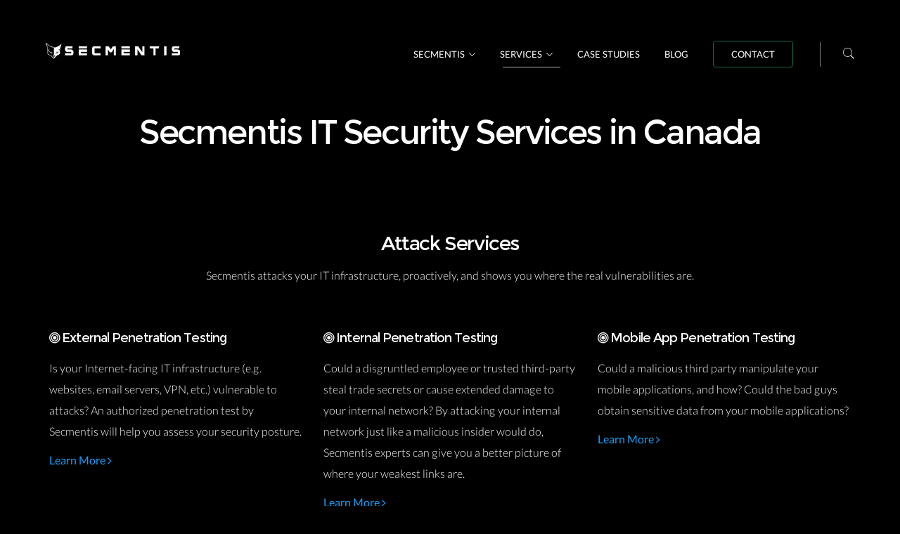

--- FILE ---
content_type: text/html
request_url: https://www.secmentis.com/canada/vancouver-british-columbia-cyber-security-services
body_size: 3760
content:
<!DOCTYPE html><!--[if IE 8 ]><html class="ie no-js" xmlns="http://www.w3.org/1999/xhtml" xml:lang="en-CA" lang="en-CA"> <![endif]--><!--[if IE 9]> <html class="ie9 no-js" xmlns="http://www.w3.org/1999/xhtml" xml:lang="en-CA" lang="en-CA"> <![endif]--><!--[if (gte IE 9)|!(IE)]><!--><html class="no-js" itemscope="" itemtype="http://schema.org/WebPage" lang="en-CA" prefix="og: http://ogp.me/ns#" xml:lang="en-CA" xmlns="http://www.w3.org/1999/xhtml"><!--<![endif]--><head><meta charset="utf-8"><!--[if IE]><meta http-equiv="X-UA-Compatible" content="IE=edge"><![endif]--><meta content="width=device-width,initial-scale=1" name="viewport"><title>Cyber Security Services in Vancouver (British Columbia), Canada | Secmentis Canada</title><meta content="Secmentis provides a wide spectrum of IT security services in Canada, including, penetration testing, managed security, and cyber threat intelligence." name="description"><meta content="penetration testing,security services,IT security services,threat intelligence,cyber threat intelligence, canada" name="keywords"><meta content="Secmentis" name="author"><meta content="noodp" name="robots"><meta content="Cyber Security Services in Vancouver (British Columbia), Canada | Secmentis Canada" property="og:title"><meta content="website" property="og:type"><meta content="https://www.secmentis.com/canada/vancouver-british-columbia-cyber-security-services" property="og:url"><meta content="https://www.secmentis.com/secmentislogo.png" property="og:image"><meta content="Secmentis" property="og:site_name"><meta content="Secmentis provides a wide spectrum of IT security services in Canada, including, penetration testing, managed security, and cyber threat intelligence." property="og:description"><meta content="Cyber Security Services in Vancouver (British Columbia), Canada | Secmentis Canada" name="twitter:title"><meta content="@Secmentis" name="twitter:site"><meta content="@Secmentis" name="twitter:creator"><meta content="https://www.secmentis.com/secmentislogo.png" name="twitter:image:src"><meta content="Secmentis provides a wide spectrum of IT security services in Canada, including, penetration testing, managed security, and cyber threat intelligence." name="twitter:description"><meta content="Cyber Security Services in Vancouver (British Columbia), Canada | Secmentis Canada" itemprop="name"><meta content="https://www.secmentis.com/secmentislogo.png" itemprop="image"><meta content="Secmentis provides a wide spectrum of IT security services in Canada, including, penetration testing, managed security, and cyber threat intelligence." itemprop="description"><link href="https://www.secmentis.com/vancouver-british-columbia-cyber-security-services" rel="canonical"><link href="https://www.secmentis.com/sitemap" rel="index"><link href="favicon.ico" rel="shortcut icon"><link href="img/apple-touch-icon.png" rel="apple-touch-icon"><link href="img/apple-touch-icon-72x72.png" rel="apple-touch-icon" sizes="72x72"><link href="img/apple-touch-icon-114x114.png" rel="apple-touch-icon" sizes="114x114"><link href="css/style.css" rel="stylesheet" type="text/css"><!--[if lt IE 9]>
		<script src="js/html5.js"></script>
	<![endif]--><script async="" src="https://www.googletagmanager.com/gtag/js?id=G-R74PF6MT9N"></script><script>function gtag(){dataLayer.push(arguments)}window.dataLayer=window.dataLayer||[],gtag("js",new Date),gtag("config","G-R74PF6MT9N")</script></head><body><nav class="mobile"><div class="search-trigger"></div><div class="search-form disabled"><form action="/search"><input class="search" id="search" name="search" type="text"></form></div><ul class="nav-content clearfix"><li id="magic-line"></li><li class="first drop upper"><a class="drop-btn" href="#">Secmentis</a><ul class="drop-list"><li><a href="/canada/about">About</a></li><li><a href="/canada/research">Research</a></li><li><a href="/canada/industries">Industries</a></li><li><a href="/news">Cyber Security News</a></li><li><a href="/resources">Resources</a></li></ul></li><li class="current-page drop upper"><a class="drop-btn" href="#">Services</a><ul class="drop-list"><li><a href="/canada/penetration-testing">Penetration Testing</a></li><li><a href="/canada/managed-security">Managed Security</a></li><li><a href="/canada/incident-response">Incident Response</a></li><li><a href="/canada/security-hardening">Security Hardening</a></li><li><a href="/canada/ddos-stress-testing">DDoS Stress Testing</a></li><li><a href="/canada/ddos-protection">DDoS Protection</a></li><li><a href="/canada/vulnerability-assessment">Vulnerability Assessment</a></li><li><a href="/canada/social-engineering">Social Engineering</a></li></ul></li><li class="upper"><a href="/canada/case-studies">Case Studies</a></li><li class="upper"><a href="/blog">Blog</a></li><li class="upper"><a class="cbtn" href="/canada/contact">Contact</a></li></ul></nav><header class="mobile"><a href="/canada/"><img alt="Secmentis Logo" class="logo" height="35" src="logo.png" width="277"> </a><button class="nav-button" type="button"><div class="button-bars"></div></button></header><div class="sticky-head"></div><section class="hero small accent"><div class="hero-content container"><h1>Secmentis IT Security Services in Canada</h1></div></section><section class="content dark"><div class="container"><div class="row"><div class="center title col-lg-12"><h2>Attack Services</h2><p>Secmentis attacks your IT infrastructure, proactively, and shows you where the real vulnerabilities are.</p></div></div><ul class="center-mobile phases row"><li class="col-sm-4 clearfix"><h3><i class="ic ic-bullseye"></i> External Penetration Testing</h3><p>Is your Internet-facing IT infrastructure (e.g. websites, email servers, VPN, etc.) vulnerable to attacks? An authorized penetration test by Secmentis will help you assess your security posture.</p><p><a href="/canada/external-penetration-testing">Learn More <i class="ic ic-angle-right"></i></a></p></li><li class="col-sm-4 clearfix"><h3><i class="ic ic-bullseye"></i> Internal Penetration Testing</h3><p>Could a disgruntled employee or trusted third-party steal trade secrets or cause extended damage to your internal network? By attacking your internal network just like a malicious insider would do, Secmentis experts can give you a better picture of where your weakest links are.</p><p><a href="/canada/internal-penetration-testing">Learn More <i class="ic ic-angle-right"></i></a></p></li><li class="col-sm-4 clearfix"><h3><i class="ic ic-bullseye"></i> Mobile App Penetration Testing</h3><p>Could a malicious third party manipulate your mobile applications, and how? Could the bad guys obtain sensitive data from your mobile applications?</p><p><a href="/canada/mobile-app-penetration-testing">Learn More <i class="ic ic-angle-right"></i></a></p></li></ul><ul class="center-mobile phases row"><li class="col-sm-4 clearfix"><h3><i class="ic ic-bullseye"></i> Web App Penetration Testing</h3><p>What sort of access could a malicious hacker achieve by exploiting vulnerabilities in your web applications? How far could they go? Secmentis can help by performing a targeted assessment of your web apps.</p><p><a href="/canada/web-app-penetration-testing">Learn More <i class="ic ic-angle-right"></i></a></p></li><li class="col-sm-4 clearfix"><h3><i class="ic ic-bullseye"></i> Wireless Penetration Testing</h3><p>Would it be possible for a malicious outsider or guest to gain unauthorized access to your confidential data through your wireless access points? Don't leave your business to chance; let Secmentis assess your wireless environment.</p><p><a href="/canada/wireless-penetration-testing">Learn More <i class="ic ic-angle-right"></i></a></p></li><li class="col-sm-4 clearfix"><h3><i class="ic ic-bullseye"></i> Social Engineering</h3><p>What can a dedicated and capable attacker do to manipulate your people? Can your people defend your business from malicious outsiders seeking to earn their trust, and make them reveal confidential information on your business?</p><p><a href="/canada/social-engineering">Learn More <i class="ic ic-angle-right"></i></a></p></li></ul><div class="row"><div class="center title col-lg-12"><h2>Defend Services</h2><p>Secmentis helps you build a secure and effective IT infrastructure.</p></div></div><ul class="center-mobile phases row"><li class="col-sm-4 clearfix"><h3><i class="ic ic-bullseye"></i> Security Hardening</h3><p>Are your IT security defenses operating correctly? Are there "holes" in your IT security layer which a malicious hacker could bypass? How do you harden your network devices against hackers? Let Secmentis harden your environment today.</p><p><a href="/canada/security-hardening">Learn More <i class="ic ic-angle-right"></i></a></p></li><li class="col-sm-4 clearfix"><h3><i class="ic ic-bullseye"></i> DDoS Stress Testing &amp; Protection</h3><p>Could your website be taken down by a competitor? How strong are your external IT defenses against flooding attacks, e.g. Distributed Denial of Service (DDoS) attacks? We at Secmentis are available to assist.</p><p><a href="/canada/ddos-stress-testing">Learn More <i class="ic ic-angle-right"></i></a></p></li><li class="col-sm-4 clearfix"><h3><i class="ic ic-bullseye"></i> Vulnerability Assessment</h3><p>What sort of vulnerabilities exist in your IT infrastructure? Quickly discover your security posture, by allowing Secmentis run a vulnerability assessment against your IT infrastructure.</p><p><a href="/canada/vulnerability-assessment">Learn More <i class="ic ic-angle-right"></i></a></p></li></ul><div class="row"><div class="center title col-lg-12"><h2>Manage Services</h2><p>Secmentis monitors and protects your IT infrastructure for you, against the latest threats.</p></div></div><ul class="center-mobile phases row"><li class="col-sm-4 clearfix"><h3><i class="ic ic-bullseye"></i> Managed Security</h3><p>We believe you should focus on what you do best, and let us worry about your security. Secmentis can manage your IT security-related tasks and security devices for you, and keep them up-to-date and under control.</p><p><a href="/canada/managed-security">Learn More <i class="ic ic-angle-right"></i></a></p></li><li class="col-sm-4 clearfix"><h3><i class="ic ic-bullseye"></i> Incident Response</h3><p>What are the origins of a cyber attack? Who is behind it? How to respond to an attack? These and other questions can be answered by the Secmentis team.</p><p><a href="/canada/incident-response">Learn More <i class="ic ic-angle-right"></i></a></p></li></ul></div></section><section class="call-to-action content light"><div class="container"><div class="row"><div class="title col-lg-12"><h2>Tick Tock. Have you been hacked? Are your trade secrets gone?</h2><p><strong>Talk to us today </strong>to find out how our team can best help you</p></div></div><div class="row"><div class="actions padded col-lg-12"><a class="button green" href="/canada/contact">Contact us</a></div></div></div></section><section class="content dark"><div class="container"><div class="row"><div class="center title col-lg-12"><h2>Cyber Security Services in Vancouver (British Columbia), Canada</h2><p>Secmentis information security services are available worldwide. <a href="/canada/contact">Contact us today </a>.</p></div></div><div id="services-availability"><p>Our offensive cyber security services are available in Vancouver (British Columbia), and other major cities in Canada. We provide External Penetration Testing, Internal Penetration Testing, Web App Penetration Testing, Mobile App Penetration Testing, Physical Penetration Testing, Social Engineering, Security Hardening, DDoS Stress Testing, DDoS Protection, Vulnerability Assessment/Scanning, Incident Response, and Managed Security in Vancouver (British Columbia), Canada.</p></div></div></section><section class="call-to-action content light"><div class="container"><div class="row"><div class="title col-lg-12"><h2>We can help you proactively secure your business.</h2><p><strong>Talk to us today </strong>to find out how our experts can best help you</p></div></div><div class="row"><div class="actions padded col-lg-12"><a class="button green" href="/canada/contact">Contact us</a></div></div></div></section><footer><div class="container"><div class="row sitenav"><div class="col-md-2"><div class="brand"><a href="/canada/"><img alt="Secmentis Logo" height="63" src="logob.png" width="115"></a></div></div><div class="col-md-2"><h4>Secmentis</h4><ul><li><a href="/canada/about">About</a></li><li><a href="/canada/research">Research</a></li><li><a href="/canada/services">Services</a></li><li><a href="/canada/sitemap">Site map</a></li><li><a href="/canada/choose-country" title="Choose your country"><img height="16" src="icons/countriess/ca.png" width="16"> Canada</a></li></ul></div><div class="col-md-2"><h4>Services</h4><ul><li><a href="/canada/penetration-testing">Penetration Testing</a></li><li><a href="/canada/external-penetration-testing">External Penetration Testing</a></li><li><a href="/canada/internal-penetration-testing">Internal Penetration Testing</a></li><li><a href="/canada/mobile-app-penetration-testing">Mobile App Penetration Testing</a></li><li><a href="/canada/web-app-penetration-testing">Web App Penetration Testing</a></li><li><a href="/canada/physical-penetration-testing">Physical Penetration Testing</a></li><li><a href="/canada/wireless-penetration-testing">Wireless Penetration Testing</a></li><li><a href="/canada/managed-security">Managed Security</a></li><li><a href="/canada/incident-response">Incident Response</a></li><li><a href="/canada/security-hardening">Security Hardening</a></li><li><a href="/canada/ddos-stress-testing">DDoS Stress Testing</a></li><li><a href="/canada/ddos-protection">DDoS Protection</a></li><li><a href="/canada/vulnerability-assessment">Vulnerability Assessment</a></li><li><a href="/canada/social-engineering">Social Engineering</a></li></ul></div><div class="col-md-2"><h4>Info</h4><ul><li><a href="/news">Cyber Security News</a></li><li><a href="/resources">Resources</a></li><li><a href="/canada/industries">Industries</a></li><li><a href="/canada/case-studies">Case Studies</a></li><li><a href="/blog">Blog</a></li><li><a href="/canada/contact">Contact</a></li></ul></div><div class="col-md-2"><h4>Available in Canada</h4><p>Secmentis® cybersecurity assessment and protection services are available in Toronto (Ontario), Montreal (Quebec), Calgary (Alberta), Ottawa (Ontario), and Edmonton (Alberta) in Canada.</p></div></div><div class="row"><ul class="contact-list col-md-8"><li><a href="/canada/terms">Terms of Use</a></li><li><a href="/canada/privacy">Privacy Policy</a></li><li><a href="/canada/legal/">Legal</a></li></ul><ul class="social-list col-md-4"><li><a href="https://x.com/secmentis"><i class="ic ic-twitter"></i></a></li><li><a href="https://www.facebook.com/secmentis"><i class="ic ic-facebook"></i></a></li><li class="copyright">Copyright © 2025 Secmentis Ltd. All rights reserved.</li></ul></div></div></footer><script src="js/jquery.js"></script><script src="js/main.js"></script><script defer src="https://static.cloudflareinsights.com/beacon.min.js/vcd15cbe7772f49c399c6a5babf22c1241717689176015" integrity="sha512-ZpsOmlRQV6y907TI0dKBHq9Md29nnaEIPlkf84rnaERnq6zvWvPUqr2ft8M1aS28oN72PdrCzSjY4U6VaAw1EQ==" data-cf-beacon='{"version":"2024.11.0","token":"306f4c4b0ed24fa9895d462ee9b8ad84","r":1,"server_timing":{"name":{"cfCacheStatus":true,"cfEdge":true,"cfExtPri":true,"cfL4":true,"cfOrigin":true,"cfSpeedBrain":true},"location_startswith":null}}' crossorigin="anonymous"></script>
</body></html>

--- FILE ---
content_type: text/css
request_url: https://www.secmentis.com/canada/css/style.css
body_size: 5814
content:
.ic,a.button,audio,canvas,video{display:inline-block}.sticky-head,[hidden],audio:not([controls]),template{display:none}hr,input[type=search]{-moz-box-sizing:content-box}.feature h3,img{vertical-align:middle}body,button,figure,input,ol,select,textarea,ul{margin:0}.clearfix:after,.container:after,.row:after{clear:both}body,html{-webkit-text-size-adjust:100%}section,svg:not(:root){overflow:hidden}.highlighted,body,p{color:#fff}#stat,a,a:visited{color:#16a0fa}@font-face{font-family:Lato;font-style:normal;font-weight:300;src:local('Lato Light'),local('Lato-Light'),url(../fonts/LatoLight.woff) format('woff')}@font-face{font-family:Lato;font-style:normal;font-weight:400;src:local('Lato Regular'),local('Lato-Regular'),url(../fonts/Lato.woff) format('woff')}@font-face{font-family:Montserrat;font-style:normal;font-weight:400;src:local('Montserrat-Regular'),url(../fonts/Montserrat.woff) format('woff')}article,aside,details,figcaption,figure,footer,header,hgroup,main,nav,section,summary{display:block}audio:not([controls]){height:0}.clearfix:after,.clearfix:before,.container:after,.container:before,.row:after,.row:before{display:table;content:" "}html{font-family:sans-serif;-ms-text-size-adjust:100%;-webkit-tap-highlight-color:transparent}a{background:0 0}a:focus{outline:dotted thin}:focus,a:active,a:hover{outline:0}abbr[title]{border-bottom:1px dotted}b,strong{font-weight:700}dfn{font-style:italic}hr{box-sizing:content-box;height:0}mark{background:#ff0;color:#000}.accent,body{background:#000}code,kbd,pre,samp{font-family:monospace,serif;font-size:1em}pre{white-space:pre-wrap}q{quotes:"\201C" "\201D" "\2018" "\2019"}small{font-size:80%}sub,sup{font-size:75%;line-height:0;position:relative;vertical-align:baseline}sup{top:-.5em}sub{bottom:-.25em}img{border:0;max-width:100%;height:auto}fieldset{border:1px solid silver;margin:0 2px;padding:.35em .625em .75em}legend{border:0;padding:0}button,select{text-transform:none}a.button,h4{text-transform:uppercase}button,html input[type=button],input[type=reset],input[type=submit]{-webkit-appearance:button;cursor:pointer}button[disabled],html input[disabled]{cursor:default}input[type=checkbox],input[type=radio]{box-sizing:border-box;padding:0}input[type=search]{-webkit-appearance:textfield;-webkit-box-sizing:content-box;box-sizing:content-box}input[type=search]::-webkit-search-cancel-button,input[type=search]::-webkit-search-decoration{-webkit-appearance:none}button::-moz-focus-inner,input::-moz-focus-inner{border:0;padding:0}textarea{overflow:auto;vertical-align:top}table{border-collapse:collapse;border-spacing:0}ol,ul{list-style:none;padding:0}:focus{outline:0!important}::-moz-focus-inner{border:0!important}.container{margin-right:auto;margin-left:auto;padding-left:15px;padding-right:15px}@media (min-width:768px){.container{width:750px}}@media (min-width:992px){.container{width:970px}}@media (min-width:1200px){.container{width:1170px}}.row{margin-left:-15px;margin-right:-15px}.col-lg-1,.col-lg-10,.col-lg-11,.col-lg-12,.col-lg-2,.col-lg-3,.col-lg-4,.col-lg-5,.col-lg-6,.col-lg-7,.col-lg-8,.col-lg-9,.col-md-1,.col-md-10,.col-md-11,.col-md-12,.col-md-2,.col-md-3,.col-md-4,.col-md-5,.col-md-6,.col-md-7,.col-md-8,.col-md-9,.col-sm-1,.col-sm-10,.col-sm-11,.col-sm-12,.col-sm-2,.col-sm-3,.col-sm-4,.col-sm-5,.col-sm-6,.col-sm-7,.col-sm-8,.col-sm-9,.col-xs-1,.col-xs-10,.col-xs-11,.col-xs-12,.col-xs-2,.col-xs-3,.col-xs-4,.col-xs-5,.col-xs-6,.col-xs-7,.col-xs-8,.col-xs-9{position:relative;min-height:1px;padding-left:15px;padding-right:15px}header,nav.desktop{position:absolute}.col-xs-1,.col-xs-10,.col-xs-11,.col-xs-12,.col-xs-2,.col-xs-3,.col-xs-4,.col-xs-5,.col-xs-6,.col-xs-7,.col-xs-8,.col-xs-9{float:left}.col-xs-12{width:100%}.col-xs-11{width:91.66666666666666%}.col-xs-10{width:83.33333333333334%}.col-xs-9{width:75%}.col-xs-8{width:66.66666666666666%}.col-xs-7{width:58.333333333333336%}.col-xs-6{width:50%}.col-xs-5{width:41.66666666666667%}.col-xs-4{width:33.33333333333333%}.col-xs-3{width:25%}.col-xs-2{width:16.666666666666664%}.col-xs-1{width:8.333333333333332%}.col-xs-pull-12{right:100%}.col-xs-pull-11{right:91.66666666666666%}.col-xs-pull-10{right:83.33333333333334%}.col-xs-pull-9{right:75%}.col-xs-pull-8{right:66.66666666666666%}.col-xs-pull-7{right:58.333333333333336%}.col-xs-pull-6{right:50%}.col-xs-pull-5{right:41.66666666666667%}.col-xs-pull-4{right:33.33333333333333%}.col-xs-pull-3{right:25%}.col-xs-pull-2{right:16.666666666666664%}.col-xs-pull-1{right:8.333333333333332%}.col-xs-pull-0{right:0}.col-xs-push-12{left:100%}.col-xs-push-11{left:91.66666666666666%}.col-xs-push-10{left:83.33333333333334%}.col-xs-push-9{left:75%}.col-xs-push-8{left:66.66666666666666%}.col-xs-push-7{left:58.333333333333336%}.col-xs-push-6{left:50%}.col-xs-push-5{left:41.66666666666667%}.col-xs-push-4{left:33.33333333333333%}.col-xs-push-3{left:25%}.col-xs-push-2{left:16.666666666666664%}.col-xs-push-1{left:8.333333333333332%}.col-xs-push-0{left:0}.col-xs-offset-12{margin-left:100%}.col-xs-offset-11{margin-left:91.66666666666666%}.col-xs-offset-10{margin-left:83.33333333333334%}.col-xs-offset-9{margin-left:75%}.col-xs-offset-8{margin-left:66.66666666666666%}.col-xs-offset-7{margin-left:58.333333333333336%}.col-xs-offset-6{margin-left:50%}.col-xs-offset-5{margin-left:41.66666666666667%}.col-xs-offset-4{margin-left:33.33333333333333%}.col-xs-offset-3{margin-left:25%}.col-xs-offset-2{margin-left:16.666666666666664%}.col-xs-offset-1{margin-left:8.333333333333332%}.col-xs-offset-0{margin-left:0}@media (min-width:768px){.col-sm-1,.col-sm-10,.col-sm-11,.col-sm-12,.col-sm-2,.col-sm-3,.col-sm-4,.col-sm-5,.col-sm-6,.col-sm-7,.col-sm-8,.col-sm-9{float:left}.col-sm-12{width:100%}.col-sm-11{width:91.66666666666666%}.col-sm-10{width:83.33333333333334%}.col-sm-9{width:75%}.col-sm-8{width:66.66666666666666%}.col-sm-7{width:58.333333333333336%}.col-sm-6{width:50%}.col-sm-5{width:41.66666666666667%}.col-sm-4{width:33.33333333333333%}.col-sm-3{width:25%}.col-sm-2{width:16.666666666666664%}.col-sm-1{width:8.333333333333332%}.col-sm-pull-12{right:100%}.col-sm-pull-11{right:91.66666666666666%}.col-sm-pull-10{right:83.33333333333334%}.col-sm-pull-9{right:75%}.col-sm-pull-8{right:66.66666666666666%}.col-sm-pull-7{right:58.333333333333336%}.col-sm-pull-6{right:50%}.col-sm-pull-5{right:41.66666666666667%}.col-sm-pull-4{right:33.33333333333333%}.col-sm-pull-3{right:25%}.col-sm-pull-2{right:16.666666666666664%}.col-sm-pull-1{right:8.333333333333332%}.col-sm-pull-0{right:0}.col-sm-push-12{left:100%}.col-sm-push-11{left:91.66666666666666%}.col-sm-push-10{left:83.33333333333334%}.col-sm-push-9{left:75%}.col-sm-push-8{left:66.66666666666666%}.col-sm-push-7{left:58.333333333333336%}.col-sm-push-6{left:50%}.col-sm-push-5{left:41.66666666666667%}.col-sm-push-4{left:33.33333333333333%}.col-sm-push-3{left:25%}.col-sm-push-2{left:16.666666666666664%}.col-sm-push-1{left:8.333333333333332%}.col-sm-push-0{left:0}.col-sm-offset-12{margin-left:100%}.col-sm-offset-11{margin-left:91.66666666666666%}.col-sm-offset-10{margin-left:83.33333333333334%}.col-sm-offset-9{margin-left:75%}.col-sm-offset-8{margin-left:66.66666666666666%}.col-sm-offset-7{margin-left:58.333333333333336%}.col-sm-offset-6{margin-left:50%}.col-sm-offset-5{margin-left:41.66666666666667%}.col-sm-offset-4{margin-left:33.33333333333333%}.col-sm-offset-3{margin-left:25%}.col-sm-offset-2{margin-left:16.666666666666664%}.col-sm-offset-1{margin-left:8.333333333333332%}.col-sm-offset-0{margin-left:0}}@media (min-width:992px){.col-md-1,.col-md-10,.col-md-11,.col-md-12,.col-md-2,.col-md-3,.col-md-4,.col-md-5,.col-md-6,.col-md-7,.col-md-8,.col-md-9{float:left}.col-md-12{width:100%}.col-md-11{width:91.66666666666666%}.col-md-10{width:83.33333333333334%}.col-md-9{width:75%}.col-md-8{width:66.66666666666666%}.col-md-7{width:58.333333333333336%}.col-md-6{width:50%}.col-md-5{width:41.66666666666667%}.col-md-4{width:33.33333333333333%}.col-md-3{width:25%}.col-md-2{width:16.666666666666664%}.col-md-1{width:8.333333333333332%}.col-md-pull-12{right:100%}.col-md-pull-11{right:91.66666666666666%}.col-md-pull-10{right:83.33333333333334%}.col-md-pull-9{right:75%}.col-md-pull-8{right:66.66666666666666%}.col-md-pull-7{right:58.333333333333336%}.col-md-pull-6{right:50%}.col-md-pull-5{right:41.66666666666667%}.col-md-pull-4{right:33.33333333333333%}.col-md-pull-3{right:25%}.col-md-pull-2{right:16.666666666666664%}.col-md-pull-1{right:8.333333333333332%}.col-md-pull-0{right:0}.col-md-push-12{left:100%}.col-md-push-11{left:91.66666666666666%}.col-md-push-10{left:83.33333333333334%}.col-md-push-9{left:75%}.col-md-push-8{left:66.66666666666666%}.col-md-push-7{left:58.333333333333336%}.col-md-push-6{left:50%}.col-md-push-5{left:41.66666666666667%}.col-md-push-4{left:33.33333333333333%}.col-md-push-3{left:25%}.col-md-push-2{left:16.666666666666664%}.col-md-push-1{left:8.333333333333332%}.col-md-push-0{left:0}.col-md-offset-12{margin-left:100%}.col-md-offset-11{margin-left:91.66666666666666%}.col-md-offset-10{margin-left:83.33333333333334%}.col-md-offset-9{margin-left:75%}.col-md-offset-8{margin-left:66.66666666666666%}.col-md-offset-7{margin-left:58.333333333333336%}.col-md-offset-6{margin-left:50%}.col-md-offset-5{margin-left:41.66666666666667%}.col-md-offset-4{margin-left:33.33333333333333%}.col-md-offset-3{margin-left:25%}.col-md-offset-2{margin-left:16.666666666666664%}.col-md-offset-1{margin-left:8.333333333333332%}.col-md-offset-0{margin-left:0}}@media (min-width:1200px){.col-lg-1,.col-lg-10,.col-lg-11,.col-lg-12,.col-lg-2,.col-lg-3,.col-lg-4,.col-lg-5,.col-lg-6,.col-lg-7,.col-lg-8,.col-lg-9{float:left}.col-lg-12{width:100%}.col-lg-11{width:91.66666666666666%}.col-lg-10{width:83.33333333333334%}.col-lg-9{width:75%}.col-lg-8{width:66.66666666666666%}.col-lg-7{width:58.333333333333336%}.col-lg-6{width:50%}.col-lg-5{width:41.66666666666667%}.col-lg-4{width:33.33333333333333%}.col-lg-3{width:25%}.col-lg-2{width:16.666666666666664%}.col-lg-1{width:8.333333333333332%}.col-lg-pull-12{right:100%}.col-lg-pull-11{right:91.66666666666666%}.col-lg-pull-10{right:83.33333333333334%}.col-lg-pull-9{right:75%}.col-lg-pull-8{right:66.66666666666666%}.col-lg-pull-7{right:58.333333333333336%}.col-lg-pull-6{right:50%}.col-lg-pull-5{right:41.66666666666667%}.col-lg-pull-4{right:33.33333333333333%}.col-lg-pull-3{right:25%}.col-lg-pull-2{right:16.666666666666664%}.col-lg-pull-1{right:8.333333333333332%}.col-lg-pull-0{right:0}.col-lg-push-12{left:100%}.col-lg-push-11{left:91.66666666666666%}.col-lg-push-10{left:83.33333333333334%}.col-lg-push-9{left:75%}.col-lg-push-8{left:66.66666666666666%}.col-lg-push-7{left:58.333333333333336%}.col-lg-push-6{left:50%}.col-lg-push-5{left:41.66666666666667%}.col-lg-push-4{left:33.33333333333333%}.col-lg-push-3{left:25%}.col-lg-push-2{left:16.666666666666664%}.col-lg-push-1{left:8.333333333333332%}.col-lg-push-0{left:0}.col-lg-offset-12{margin-left:100%}.col-lg-offset-11{margin-left:91.66666666666666%}.col-lg-offset-10{margin-left:83.33333333333334%}.col-lg-offset-9{margin-left:75%}.col-lg-offset-8{margin-left:66.66666666666666%}.col-lg-offset-7{margin-left:58.333333333333336%}.col-lg-offset-6{margin-left:50%}.col-lg-offset-5{margin-left:41.66666666666667%}.col-lg-offset-4{margin-left:33.33333333333333%}.col-lg-offset-3{margin-left:25%}.col-lg-offset-2{margin-left:16.666666666666664%}.col-lg-offset-1{margin-left:8.333333333333332%}.col-lg-offset-0{margin-left:0}}@font-face{font-family:smicons;src:url(../fonts/smicons.eot?59875445);src:url(../fonts/smicons.eot?59875445#iefix) format('embedded-opentype'),url(../fonts/smicons.woff?59875445) format('woff'),url(../fonts/smicons.ttf?59875445) format('truetype'),url(../fonts/smicons.svg?59875445#smicons) format('svg');font-weight:400;font-style:normal}.ic{font:normal normal normal 14px/1 smicons;font-size:inherit;text-rendering:auto;-webkit-font-smoothing:antialiased;-moz-osx-font-smoothing:grayscale}.ic-bullseye:before{content:'\e800'}.ic-clock:before{content:'\e801'}.ic-cogs:before{content:'\e802'}.ic-mail:before{content:'\e803'}.ic-phone:before{content:'\e804'}.ic-user-secret:before{content:'\e805'}.ic-twitter:before{content:'\e806'}.ic-facebook:before{content:'\e807'}.ic-linkedin:before{content:'\e808'}.ic-github:before{content:'\e809'}.ic-angle-right:before{content:'\e80a'}.ic-check:before{content:'\e80b'}.ic-bomb:before{content:'\e80c'}.ic-shield:before{content:'\e80d'}.ic-flash:before{content:'\e80e'}.ic-eye:before{content:'\e80f'}*,:after,:before{-webkit-box-sizing:border-box;-moz-box-sizing:border-box;box-sizing:border-box}button,input,select,textarea{font-family:inherit;font-size:inherit;line-height:inherit}body{font:400 16px Lato,arial,sans-serif;font-weight:300;-webkit-font-smoothing:antialiased}blockquote,em{font-style:italic}a,a:visited,h1,h2,h3,h4,strong{font-weight:400}nav.desktop,nav.mobile{overflow:visible!important}p{font-size:.9em;line-height:1.9em;margin:0 0 .7em}h1,h2,h3,h4{letter-spacing:-.05em;font-family:Montserrat;color:#fff;font-style:normal;line-height:1.17em;margin:0 0 15px}a,a:visited{text-decoration:none}a:hover{text-decoration:underline}.form-click input,a.button,header.mobile .nav-button.open .button-bars:after,nav.desktop .nav-content li a:hover,nav.mobile a:hover{text-decoration:none}h1{font-size:28px}h2{font-size:20px}h3{font-size:16px}h4{font-size:13px}.accent h1,.accent p{color:#fff}.light h1,.light h2,.light p,.light q{color:#000}.dark h1,.dark h2,.dark p{color:#fff}.content{padding-top:35px;padding-bottom:25px}.light{background:#fff}.dark{background:#000}.title{padding-bottom:30px}.parallax{width:100%;background-size:cover;background-attachment:scroll;background-position:top center}.padded{padding-bottom:10px}.center,.center-mobile{text-align:center}@media (min-width:768px){p{font-size:1em}p.small{font-size:14px}h1{font-size:38px}h2{font-size:25px}h3{font-size:17px}h4{font-size:14px}.content{padding-top:60px;padding-bottom:50px}.center-mobile{text-align:left}}@media (min-width:1200px){p{font-size:1em}h1{font-size:48px}h2{font-size:28px}h3{font-size:18px}h4{font-size:15px}.content{padding-top:90px;padding-bottom:80px}.title{padding-bottom:50px}.parallax{background-size:auto;background-attachment:fixed;background-position:50%}}@media (min-width:1920px){.parallax{background-size:cover}.hero.parallax{background-size:contain}}@media (max-width:1200px){.parallax{background-position:top center!important}}a.button{padding:10px 25px;font-size:11px;-webkit-border-radius:4px;-moz-border-radius:4px;border-radius:4px;-webkit-transition:background .25s linear;-moz-transition:background .25s linear;-o-transition:background .25s linear;transition:background .25s linear}a.button.green,a.button.white:hover{-webkit-transition:background .25s linear;-moz-transition:background .25s linear;-o-transition:background .25s linear}a.button:hover{opacity:1;filter:alpha(opacity=100);color:#fff}a.button.white{color:#fff;border:1px solid #fff;border:1px solid rgba(255,255,255,.7)}a.button.white:hover{background:rgba(255,255,255,.1);transition:background .25s linear}a.button.green{border:1px solid #2dd87d;background:#2dd87d;color:#fff;transition:background .25s linear}a.button.green:hover,nav.desktop .nav-content .drop-list a{-webkit-transition:background .25s linear;-moz-transition:background .25s linear;-o-transition:background .25s linear}a.button.green:hover{border:1px solid #2dd87d;border:1px solid rgba(45,216,125,.5);background:0 0;color:#2dd87d;transition:background .25s linear}@media (min-width:768px){a.button{padding:12px 35px;font-size:12px}}@media (min-width:1200px){a.button{padding:15px 45px;font-size:13px}nav{position:absolute}}header.mobile{z-index:99;padding-top:20px;width:100%;top:auto!important}header.mobile .logo{margin-left:20px;float:left}header.mobile .nav-button .button-bars:after,header.mobile .nav-button.open .button-bars:after{display:block;margin-left:15px;color:#fff;font-size:12px;line-height:35px;text-transform:uppercase}header.mobile .nav-button{display:block;float:right;background:0 0;padding:0;border:none;margin-right:20px}header.mobile .nav-button .button-bars{display:block;width:8px;height:35px;padding-right:53px;background:url(../icons/menu-lines.png) center left no-repeat;background-size:10px 11px}header.mobile .nav-button.open .button-bars{background:url(../icons/menu-close.png) center left no-repeat;background-size:10px 11px}header.mobile .nav-button .button-bars:after{content:"menu"}header.mobile .nav-button.open .button-bars:after{content:"close"}nav.mobile .search-trigger{display:none}nav.mobile .nav-content,nav.mobile .search-form{opacity:1!important;filter:alpha(opacity=100)!important;display:block!important}nav.mobile .search-form{margin:20px 20px 0}nav.mobile .nav-content{margin:0 20px 8px}nav.mobile .nav-content li{border-top:1px solid #e8e8e8}nav.mobile #magic-line,nav.mobile .nav-content .drop-list li:first-of-type,nav.mobile .nav-content li.first,nav.mobile .nav-content li.search-form{border-top:none}nav.mobile a{display:block;padding:12px 0 12px 20px;margin-right:20px;font-size:12px;color:#aaa;text-transform:uppercase}header.desktop .nav-button,nav.mobile{display:none}nav.mobile .nav-content li.drop a{background:url(../icons/drop.png) right center no-repeat;background-size:9px 5px}nav.mobile .nav-content li.drop a.open{background:url(../icons/drop-up.png) right center no-repeat;background-size:9px 5px}nav.mobile .nav-content .drop-list{display:none;margin-left:20px}nav.mobile .nav-content .drop-list li:last-of-type{padding-bottom:12px}nav.mobile .nav-content .drop-list li a{background:0 0!important;padding-left:40px;font-size:11px}nav.mobile #search{width:100%;outline:0;background:url(../icons/search-xs.png) 12px no-repeat;background-size:16px 16px;padding:10px 12px 10px 40px;margin-bottom:12px;font-family:Lato;font-weight:300;color:#aaa;font-size:12px;border:1px solid #e0e0dd;-webkit-appearance:none;-webkit-border-radius:4px;-moz-border-radius:4px;border-radius:4px}@media (min-width:768px){header.mobile{padding-top:40px}header.mobile .logo{margin-left:40px}header.mobile .nav-button{margin-right:40px}.nav-button .button-bars:after,header.mobile .nav-button.open .button-bars:after{font-size:12px}nav.mobile .search-form{margin:20px 40px 0}nav.mobile .nav-content{margin:0 40px 4px}nav.mobile a{padding:16px 0 16px 40px;margin-right:40px;font-size:13px}nav.mobile .nav-content .drop-list li:last-of-type{padding-bottom:16px}nav.mobile .nav-content .drop-list li a{padding-left:80px;font-size:12px}nav.mobile #search{padding:14px 12px 14px 40px}}header.desktop{z-index:99;padding:60px 0 0 5%;width:20%;left:0}nav.desktop{display:block!important;z-index:99;padding:60px 5% 0 0;width:80%;right:0}nav.desktop .search-trigger{margin-top:7px;margin-left:35px;display:block;position:relative;float:right;width:18px;height:18px;background:url(../icons/search-big.png) top center no-repeat;background-size:18px 36px;cursor:pointer}nav.desktop .search-trigger.open{background-position:bottom center}nav.desktop .search-trigger:before{content:"";display:block;position:absolute;width:1px;height:35px;background:#fff;background:rgba(255,255,255,.5);top:-7px;left:-32px}nav.desktop .search-trigger.open:before{display:none}nav.desktop .nav-content{float:right;position:relative}nav.desktop .nav-content li{float:left;padding-right:35px;position:relative}nav.desktop .nav-content li a{color:#fff;text-transform:uppercase;font-size:13px;line-height:35px}nav.desktop .nav-content li.drop a{padding-right:15px;background:url(../icons/drop-white.png) right center no-repeat;background-size:9px 5px}nav.desktop .nav-content li.drop a.open{background:url(../icons/drop-up-white.png) right center no-repeat;background-size:9px 5px}nav.desktop .nav-content .drop-list{display:none;text-align:left;position:absolute;width:200px;background:rgba(0,0,0,.7);border:1px solid #fff;border:1px solid rgba(255,255,255,.7);top:100%;bottom:auto;left:50%;margin-left:-70px;-webkit-border-radius:4px;-moz-border-radius:4px;border-radius:4px}.form-field span input,.form-field span textarea,nav.desktop #search{outline:0;border:1px solid #fff;-webkit-appearance:none;font-family:Lato;font-weight:300}nav.desktop .nav-content .drop-list li{display:block;float:none;padding:0}nav.desktop .nav-content .drop-list a{background:0 0!important;display:block;padding:15px 0 15px 25px!important;font-size:12px;line-height:1.2em;transition:background .25s linear}nav.desktop #search,nav.desktop .nav-content .drop-list a:hover{-webkit-transition:background .25s linear;-moz-transition:background .25s linear;-o-transition:background .25s linear}nav.desktop .nav-content .drop-list a:hover{background:rgba(255,255,255,.2)!important;transition:background .25s linear}nav.desktop .search-form{position:absolute;top:55px;right:5%;margin-right:65px;display:none}nav.desktop #search{width:455px;background:0 0;background-size:16px 16px;padding:10px 20px;margin-bottom:12px;color:#fff;font-size:13px;line-height:25px;border:1px solid rgba(255,255,255,.7);-webkit-border-radius:4px;-moz-border-radius:4px;border-radius:4px;transition:background .25s linear}nav.desktop #search:focus{background:rgba(255,255,255,.1);color:#fff;-webkit-transition:background .25s linear;-moz-transition:background .25s linear;-o-transition:background .25s linear;transition:background .25s linear}#magic-line{display:block;position:absolute;top:100%;left:0;height:1px;background:#fff;background:rgba(255,255,255,.7)}@media (min-width:1200px){.sticky-head{position:fixed;display:none;height:65px;width:100%;background:#000;background:rgba(0,0,0,.65);z-index:98}}header.desktop.sticky,nav.desktop.sticky{position:fixed;padding-top:0;max-height:65px}nav.desktop.sticky .nav-content li a{font-size:12px}nav.desktop.sticky .drop-list{border:1px solid #fff;border:1px solid rgba(255,255,255,.7);background:#000;background:rgba(0,0,0,.7);top:40px;-webkit-border-radius:4px;-moz-border-radius:4px;border-radius:4px}nav.desktop.sticky .nav-content .drop-list a{font-size:11px}footer .contact-list,footer .sitenav{font-size:14px;text-align:center}nav.desktop.sticky .search-form{top:-2px}nav.desktop.sticky #search{padding-top:6px;padding-bottom:6px}@media (min-width:768px){a.cbtn{padding:10px 25px;text-decoration:none;text-transform:uppercase;-webkit-border-radius:4px;-moz-border-radius:4px;border-radius:4px;-webkit-transition:background .25s linear;-moz-transition:background .25s linear;-o-transition:background .25s linear;transition:background .25s linear;border:1px solid #2dd87d;border:1px solid rgba(45,216,125,.5);background:0 0}a.cbtn:hover{opacity:1;filter:alpha(opacity=100);color:#fff;border:1px solid #2dd87d;background:#2dd87d}}.clients,footer .brand,footer .sitenav h4{padding-top:30px}footer,html.ie9 footer .social-list{background:#000}footer{color:#f2f2f1}footer .sitenav{border-top:1px solid #aaa}footer .sitenav h4{color:#fff}footer .contact-list,footer .social-list{padding:50px 0}.feature-box .feature,footer .contact-list li{padding-bottom:25px}footer .contact-list li:last-of-type{padding-bottom:0}footer .contact-list a,footer .social-list a{margin-left:10px;color:#f2f2f1;font-weight:300;opacity:.7;filter:alpha(opacity=70);-webkit-transition:opacity .15s linear;-moz-transition:opacity .15s linear;-o-transition:opacity .15s linear;transition:opacity .15s linear}footer .contact-list a:hover,footer .social-list a:hover{text-decoration:none;opacity:1;filter:alpha(opacity=100);-webkit-transition:opacity .15s linear;-moz-transition:opacity .15s linear;-o-transition:opacity .15s linear;transition:opacity .15s linear}footer .social-list{text-align:center;background:#000}footer .social-list li{font-size:16px;display:inline-block;margin-right:20px}footer .social-list li:last-of-type{margin-right:0}footer .social-list li.copyright{font-size:12px;color:#aaa}@media (min-width:768px){footer{background:#000}footer .contact-list,footer .social-list{text-align:center}footer .contact-list li{font-size:14px;display:inline-block;margin-right:50px;padding-bottom:0}footer .contact-list li:last-of-type{margin-right:0}}@media (min-width:992px){footer{background:#000}footer .contact-list{text-align:left}footer .social-list{text-align:right}footer .contact-list li{margin-right:50px;padding-bottom:0}footer .social-list li{margin-right:20px}footer .sitenav{text-align:left}}.call-to-action,.clients,.hero,.testimonial,.testimonial-pager,.testimonials .highlighted{text-align:center}.hero{min-height:350px}.hero .line{display:none;width:1px;height:80px;background:#fff;background:rgba(255,255,255,.7);margin:25px auto 0}.hero p{margin:0}.clients .logo,.notification,.phases{margin-bottom:20px}@media (min-width:768px){.hero{min-height:420px}.hero .line{display:block;height:40px;margin-top:10px}}@media (min-width:1200px){.hero .line{height:80px;margin-top:50px}.hero{min-height:680px}}.overview-block .button{margin-top:15px}.feature-image{position:static;display:block;width:100%;min-height:280px;background-size:cover;background-position:50% 20%}.feature-box .feature .social-list,.feature-box .feature h3,.feature-box .feature i.icon,.feature-box .feature p,.phases .icon,.phases h3,.phases p,.testimonial-pager .bx-pager-item{display:inline-block}.feature h3{line-height:26px}.feature i.icon{margin-right:10px}.feature-box .feature p{width:100%}.feature-box .feature .social-list li{float:left;margin-right:10px}.feature-box .feature .social-list li:last-of-type{margin-right:0}.feature-box .feature .social-list a{color:#7a7a7a;-webkit-transition:opacity .25s linear;-moz-transition:opacity .25s linear;-o-transition:opacity .25s linear;transition:opacity .25s linear}.feature-box .feature .social-list a:hover{opacity:.5;filter:alpha(opacity=50);-webkit-transition:opacity .25s linear;-moz-transition:opacity .25s linear;-o-transition:opacity .25s linear;transition:opacity .25s linear}@media (min-width:768px){.overview-block .button{margin-top:25px}.feature-box{position:relative}.feature-box .feature .social-list,.feature-box .feature h3,.feature-box .feature i.icon,.feature-box .feature p{float:left}.feature-box .feature h3{line-height:26px}.feature-image{position:absolute;top:0;left:0;height:100%;width:40%;z-index:11}}.testimonial{font-size:16px}.testimonial-pager .bx-pager-item{margin-right:10px}.testimonial-pager .bx-pager-item:last-of-type{margin-right:0}.testimonial-pager .bx-pager-link{display:block;width:10px;height:10px;text-indent:-999em;background:url(../icons/slider-pager.png) no-repeat;background-size:10px}.testimonial-pager .bx-pager-link.active{background:url(../icons/slider-pager-active.png) no-repeat;background-size:10px}@media (min-width:768px){.testimonial{font-size:20px}}@media (min-width:1200px){.overview-block .button{margin-top:40px}.feature-box .feature{padding-bottom:45px}.feature-box .feature.last{padding-bottom:0}.testimonial{font-size:24px}}.clients{padding-bottom:10px}@media (min-width:768px){.clients{padding-top:40px;padding-bottom:20px}.hero.small{min-height:120px}.hero.small .line{display:block;height:80px;margin-top:30px}}@media (min-width:992px){.testimonials-next .bx-next,.testimonials-prev .bx-prev{float:right;margin-left:30px}.clients{padding-top:50px;padding-bottom:30px}}.hero.small{min-height:120px}.phases .icon{margin-right:10px}.phases h3{line-height:26px;vertical-align:top}.phases p{width:100%}@media (min-width:768px){.phases .icon,.phases h3,.phases p{float:left}.phases{margin-bottom:20px}}@media (min-width:1200px){.hero.small .line{height:80px;margin-top:50px}.hero.small{min-height:240px}.phases{margin-bottom:50px}}#contactform fieldset{padding:0;margin:0;border:none}.form-field span{display:block}.form-field span input,.form-field span textarea{padding:12px 18px;width:100%;background:0 0;border:1px solid rgba(255,255,255,.7);-webkit-border-radius:4px;-moz-border-radius:4px;border-radius:4px;color:#fff;margin-bottom:16px;-webkit-transition:border .25s linear;-moz-transition:border .25s linear;transition:border .25s linear}.form-field span input:focus,.form-field span textarea:focus{border:1px solid #fff;border:1px solid rgba(255,255,255,.5);-webkit-transition:border .25s linear;-moz-transition:border .25s linear;transition:border .25s linear}.form-field span textarea{overflow:auto;height:180px;padding:18px}.form-field label{display:block;padding-bottom:8px;font-size:.8em}.form-click input{padding:10px 25px;text-transform:uppercase;-webkit-border-radius:4px;-moz-border-radius:4px;border-radius:4px;-webkit-transition:background .25s linear;-moz-transition:background .25s linear;-o-transition:background .25s linear;transition:background .25s linear;border:1px solid #2dd87d;border:1px solid rgba(45,216,125,.5);background:0 0;color:#fff}.form-click input:hover{opacity:1;filter:alpha(opacity=100);color:#fff;border:1px solid #2dd87d;background:#2dd87d}#alert{margin-top:25px;display:none}.notification{width:100%;padding:10px 18px;text-align:left;-webkit-border-radius:4px;-moz-border-radius:4px;border-radius:4px}.notification p{float:left;padding:0;margin:0}.notification.success{border:1px solid #b3dc82}.notification.success p{color:#5f9025}.notification.error{border:1px solid #fbc4c4}.notification.error p{color:#de5959}@media (min-width:768px){.form-field span input,.form-field span textarea{margin-bottom:20px}.form-field label{font-size:.9em;padding-bottom:10px}.form-click input{padding:12px 35px;font-size:12px}}@media (min-width:1200px){.form-field span input,.form-field span textarea{margin-bottom:25px}.form-field label{font-size:1em;padding-bottom:12px}.form-click input{padding:15px 45px;font-size:13px}}.unordered-list{margin-bottom:20px}.unordered-list li{margin-bottom:5px}.unordered-list li:before{content:"∙";margin-right:5px}@media only screen and (-webkit-min-device-pixel-ratio:2),only screen and (min--moz-device-pixel-ratio:2),only screen and (-moz-min-device-pixel-ratio:2),only screen and (-o-min-device-pixel-ratio:2 / 1),only screen and (min-device-pixel-ratio:2),only screen and (min-resolution:192dpi),only screen and (min-resolution:2dppx){header.mobile .nav-button .button-bars{background:url(../icons/menu-lines@2x.png) center left no-repeat;background-size:10px 11px}header.mobile .nav-button.open .button-bars{background:url(../icons/menu-close@2x.png) center left no-repeat;background-size:10px 11px}nav.mobile .nav-content li.drop a{background:url(../icons/drop@2x.png) right center no-repeat;background-size:9px 5px}nav.mobile .nav-content li.drop a.open{background:url(../icons/drop-up@2x.png) right center no-repeat;background-size:9px 5px}nav.mobile .nav-content #search{background:url(../icons/search-xs@2x.png) 12px no-repeat;background-size:16px 16px}nav.desktop .search-trigger{background:url(../icons/search-big@2x.png) top center no-repeat;background-size:18px 36px}nav.desktop .search-trigger.open{background-position:bottom center;background-size:18px 36px}.testimonial-pager .bx-pager-link{background:url(../icons/slider-pager@2x.png) no-repeat;background-size:10px}.testimonial-pager .bx-pager-link.active{background:url(../icons/slider-pager-active@2x.png) no-repeat;background-size:10px}.search-submit{background:url(../img/blog/search@2x.png) center center no-repeat #fff;background-size:16px 16px}}@media only screen and (-webkit-min-device-pixel-ratio:2) and (min-width:1300px),only screen and (min--moz-device-pixel-ratio:2) and (min-width:1300px),only screen and (-o-min-device-pixel-ratio:2 / 1) and (min-width:1300px),only screen and (min-device-pixel-ratio:2) and (min-width:1300px),only screen and (min-resolution:192dpi) and (min-width:1300px),only screen and (min-resolution:2dppx) and (min-width:1300px){nav.desktop .nav-content li.drop a{background:url(../icons/drop-white@2x.png) right center no-repeat;background-size:9px 5px}nav.desktop .nav-content li.drop a.open{background:url(../icons/drop-up-white@2x.png) right center no-repeat;background-size:9px 5px}}.himg{position:relative;top:-50px;width:100%}blockquote{color:#16a0fa;width:100%;padding:15px 0 15px 30px;margin-bottom:20px;margin-left:0}